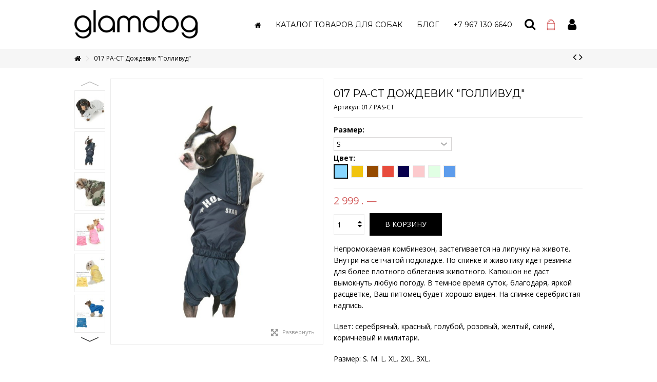

--- FILE ---
content_type: text/html; charset=utf-8
request_url: https://glamdog.ru/rasprodazha/017-dozhdevik-gollivud.html
body_size: 13703
content:
<!DOCTYPE HTML> <!--[if lt IE 7]><html class="no-js lt-ie9 lt-ie8 lt-ie7" lang="ru-ru"><![endif]--> <!--[if IE 7]><html class="no-js lt-ie9 lt-ie8 ie7" lang="ru-ru"><![endif]--> <!--[if IE 8]><html class="no-js lt-ie9 ie8" lang="ru-ru"><![endif]--> <!--[if gt IE 8]><html class="no-js ie9" lang="ru-ru"><![endif]--><html lang="ru-ru"><head><meta charset="utf-8" /><title>017 Дождевик Голливуд - Puppy Angel в интернет магазине одежды для собак GlamDog.Ru</title><meta name="description" content="017 Дождевик Голливуд - Цвет: серебрянный, красный, голубой, розовый, желтый, синий, коричневый и милитари. Размер: S. M. L. XL. 2XL. 3XL. " /><meta name="keywords" content="017 дождевик голливуд,купить,цена,отзывы,для собак" /><meta name="robots" content="index,follow" /><meta name="viewport" content="initial-scale=1,user-scalable=no,maximum-scale=1,width=device-width"><meta name="apple-mobile-web-app-capable" content="yes" /><link rel="icon" type="image/vnd.microsoft.icon" href="/img/favicon.ico?1763340424" /><link rel="shortcut icon" type="image/x-icon" href="/img/favicon.ico?1763340424" /><link rel="stylesheet" href="https://glamdog.ru/themes/warehouse/cache/v_3662_efc5ab933b2ee479299a76d534ec3260_all.css" type="text/css" media="all" /><link rel="stylesheet" href="https://glamdog.ru/themes/warehouse/cache/v_3662_7594188f31029956b79080dad68c59f6_print.css" type="text/css" media="print" /><link rel="stylesheet" href="https://fonts.googleapis.com/css?family=Open+Sans:400,700" type="text/css" media="all" /><link rel="stylesheet" href="https://fonts.googleapis.com/css?family=Montserrat:400" type="text/css" media="all" /> <!--[if lt IE 9]> 
<script src="https://oss.maxcdn.com/libs/html5shiv/3.7.0/html5shiv.js"></script> 
<script src="https://oss.maxcdn.com/libs/respond.js/1.3.0/respond.min.js"></script> <![endif]--> <!--[if lte IE 9]> 
<script src="https://glamdog.ru/themes/warehouse/js/flexibility.js"></script> <![endif]--><meta property="og:title" content="017 &#1044;&#1086;&#1078;&#1076;&#1077;&#1074;&#1080;&#1082; &#1043;&#1086;&#1083;&#1083;&#1080;&#1074;&#1091;&#1076; - Puppy Angel &#1074; &#1080;&#1085;&#1090;&#1077;&#1088;&#1085;&#1077;&#1090; &#1084;&#1072;&#1075;&#1072;&#1079;&#1080;&#1085;&#1077; &#1086;&#1076;&#1077;&#1078;&#1076;&#1099; &#1076;&#1083;&#1103; &#1089;&#1086;&#1073;&#1072;&#1082; GlamDog.Ru"/><meta property="og:url" content="https://glamdog.ru/rasprodazha/017-dozhdevik-gollivud.html"/><meta property="og:site_name" content="GlamDog.Ru"/><meta property="og:description" content="017 Дождевик Голливуд - Цвет: серебрянный, красный, голубой, розовый, желтый, синий, коричневый и милитари. Размер: S. M. L. XL. 2XL. 3XL. "><meta property="og:type" content="product"><meta property="og:image" content="https://glamdog.ru/6402-large_default/017-dozhdevik-gollivud.jpg"> <noscript><img src="https://vk.com/rtrg?p=VK-RTRG-309636-1Vyzk" style="position:fixed; left:-999px;" alt=""/></noscript><noscript><img src="https://vk.com/rtrg?p=VK-RTRG-327425-2gEkG" style="position:fixed; left:-999px;" alt=""/></noscript></head><body id="product" class="not-index product product-10865 product-017-dozhdevik-gollivud category-42 category-rasprodazha hide-left-column hide-right-column lang_ru "><div id="slidetopcontent" class="slidetopcontent"><div class="container"><ul class="row clearfix"><li class="col-xs-12 col-sm-6 clearfix"><div class="rte"><div style="float: left; padding-top: 3px;"><a href="tel:+74951250410" title="Phone"> <img src="/img/ico/con1.png" alt="WhatsApp" width="30" height="30" /> <strong style="color: #ffffff;">+7&nbsp;495&nbsp;1250410</strong> </a></div></div></li><li class="col-xs-12 col-sm-6 clearfix"><div class="rte"><div style="float: left; padding-top: 3px; padding-left: 7px; padding-bottom: 2px;"><a href="whatsapp://send?phone=79671306640" title="WhatsApp"> <img src="/img/ico/con2.png" alt="WhatsApp" width="30" height="30" /> </a> <a href="viber://add?number=79671306640" title="Viber"> <img src="/img/ico/con3.png" alt="Viber" width="30" height="30" /> </a> <a href="tg://resolve?domain=glam_dog" title="Telegram"> <img src="/img/ico/con4.png" alt="Telegram" width="30" height="30" /> </a></div></div></li></ul></div></div><div id="page"><div class="header-container inline-header alt-cart"> <header id="header"><div class="banner"><div class="container"><div class="row"></div></div></div><div><div class="container container-header"><div id="desktop-header" class="desktop-header"><div class="row header-aligned-right "><div class="inline-table"><div class="inline-row"><div class="inline-cell inline-cell-logo"><div id="header_logo"> <a href="https://glamdog.ru/" title="GlamDog.Ru"> <img class="logo img-responsive replace-2xlogo" src="https://glamdog.ru/img/glamdog-magazin-odezhdy-dlya-sobak-logo-1512324528.jpg" width="303" height="70" alt="GlamDog.Ru" /> </a></div></div><div class="displayTop inline-cell display-menu"><div class="inline-cell-table"><div class="iqitmegamenu-wrapper col-xs-12 cbp-hor-width-1 clearfix"><div id="iqitmegamenu-horizontal" class="iqitmegamenu cbp-sticky-transparent" role="navigation"><div class="container"> <nav id="cbp-hrmenu" class="cbp-hrmenu cbp-horizontal cbp-hrsub-narrow cbp-fade-slide-bottom cbp-submenu-notarrowed cbp-submenu-notarrowed "><ul><li class="cbp-hrmenu-tab cbp-hrmenu-tab-1 cbp-onlyicon"> <a href="https://glamdog.ru/" ><span class="cbp-tab-title"> <i class="icon-home cbp-mainlink-icon"></i> </span> </a></li><li class="cbp-hrmenu-tab cbp-hrmenu-tab-2 "> <a role="button" class="cbp-empty-mlink"><span class="cbp-tab-title"> Каталог товаров для собак <i class="icon-angle-down cbp-submenu-aindicator"></i></span> <span class="cbp-triangle-container"><span class="cbp-triangle-top"></span><span class="cbp-triangle-top-back"></span></span> </a><div class="cbp-hrsub col-xs-12"><div class="cbp-hrsub-inner"><div class="row menu_row menu-element first_rows menu-element-id-1"><div class="col-xs-3 cbp-menu-column cbp-menu-element menu-element-id-2 " ><div class="cbp-menu-column-inner"><div class="row cbp-categories-row"><div class="col-xs-12"> <a href="https://glamdog.ru/odezhda-dlya-sobak/" class="cbp-column-title cbp-category-title">Одежда для собак</a><ul class="cbp-links cbp-category-tree"><li ><div class="cbp-category-link-w"> <a href="https://glamdog.ru/kurtki-teplye/">Куртки теплые</a></div></li><li ><div class="cbp-category-link-w"> <a href="https://glamdog.ru/sharfy-i-shapki/">Шарфы и шапки</a></div></li><li ><div class="cbp-category-link-w"> <a href="https://glamdog.ru/kombinezony/">Комбинезоны зима</a></div></li><li ><div class="cbp-category-link-w"> <a href="https://glamdog.ru/dozhdeviki/">Дождевики</a></div></li><li ><div class="cbp-category-link-w"> <a href="https://glamdog.ru/dzhinsovaya-odezhda/">Джинсовая одежда</a></div></li><li ><div class="cbp-category-link-w"> <a href="https://glamdog.ru/svitera-i-kardigany/">Свитера и кардиганы</a></div></li><li ><div class="cbp-category-link-w"> <a href="https://glamdog.ru/kombinezony-vyazanye/">Комбинезоны вязаные</a></div></li><li ><div class="cbp-category-link-w"> <a href="https://glamdog.ru/futbolki-tolstovki/">Футболки, толстовки</a></div></li><li ><div class="cbp-category-link-w"> <a href="https://glamdog.ru/sportivnye-kostyumy/">Спортивные костюмы</a></div></li><li ><div class="cbp-category-link-w"> <a href="https://glamdog.ru/kombinezony-legkie/">Комбинезоны лето</a></div></li><li ><div class="cbp-category-link-w"> <a href="https://glamdog.ru/platya-i-yubki/">Платья и юбки</a></div></li><li ><div class="cbp-category-link-w"> <a href="https://glamdog.ru/kostyumy-i-bryuki/">Костюмы и брюки</a></div></li><li ><div class="cbp-category-link-w"> <a href="https://glamdog.ru/pizhamy-i-khalaty/">Пижамы и халаты</a></div></li><li ><div class="cbp-category-link-w"> <a href="https://glamdog.ru/trusiki-i-gigienicheskie-poyasa/">Трусики и гигиенические пояса</a></div></li><li ><div class="cbp-category-link-w"> <a href="https://glamdog.ru/family-look/">Family Look</a></div></li></ul></div></div></div></div><div class="col-xs-9 cbp-menu-column cbp-menu-element menu-element-id-9 cbp-empty-column" ><div class="cbp-menu-column-inner"><div class="row menu_row menu-element menu-element-id-17"><div class="col-xs-4 cbp-menu-column cbp-menu-element menu-element-id-20 " ><div class="cbp-menu-column-inner"><div class="row cbp-categories-row"><div class="col-xs-12"> <a href="https://glamdog.ru/obuv-dlya-sobak/" class="cbp-column-title cbp-category-title">Обувь для собак</a></div></div></div></div><div class="col-xs-4 cbp-menu-column cbp-menu-element menu-element-id-21 " ><div class="cbp-menu-column-inner"><div class="row cbp-categories-row"><div class="col-xs-12"> <a href="https://glamdog.ru/sumki-dlya-sobak/" class="cbp-column-title cbp-category-title">Сумки для собак</a></div></div></div></div><div class="col-xs-4 cbp-menu-column cbp-menu-element menu-element-id-22 " ><div class="cbp-menu-column-inner"><div class="row cbp-categories-row"></div></div></div></div><div class="row menu_row menu-element menu-element-id-18"><div class="col-xs-4 cbp-menu-column cbp-menu-element menu-element-id-23 " ><div class="cbp-menu-column-inner"><div class="row cbp-categories-row"><div class="col-xs-12"> <a href="https://glamdog.ru/sleep/" class="cbp-column-title cbp-category-title">Спальные места</a><ul class="cbp-links cbp-category-tree"><li ><div class="cbp-category-link-w"> <a href="https://glamdog.ru/domiki-dlya-sobak/">Домики для собак</a></div></li><li ><div class="cbp-category-link-w"> <a href="https://glamdog.ru/lezhanki-dlya-sobak/">Лежанки для собак</a></div></li><li ><div class="cbp-category-link-w"> <a href="https://glamdog.ru/lesenki-dlya-sobak/">Лесенки для собак</a></div></li><li ><div class="cbp-category-link-w"> <a href="https://glamdog.ru/pledy-i-odeyala/">Пледы и одеяла</a></div></li></ul></div></div></div></div><div class="col-xs-4 cbp-menu-column cbp-menu-element menu-element-id-24 " ><div class="cbp-menu-column-inner"><div class="row cbp-categories-row"><div class="col-xs-12"> <a href="https://glamdog.ru/transportirovka/" class="cbp-column-title cbp-category-title">Транспортировка</a><ul class="cbp-links cbp-category-tree"><li ><div class="cbp-category-link-w"> <a href="https://glamdog.ru/avtoperevozki/">Автоперевозки</a></div></li><li ><div class="cbp-category-link-w"> <a href="https://glamdog.ru/sumki-na-kolesakh/">Сумки на колесах</a></div></li><li ><div class="cbp-category-link-w"> <a href="https://glamdog.ru/kolyaski-dlya-sobak/">Коляски для собак</a></div></li><li ><div class="cbp-category-link-w"> <a href="https://glamdog.ru/kontejnery/">Контейнеры</a></div></li></ul></div></div></div></div><div class="col-xs-4 cbp-menu-column cbp-menu-element menu-element-id-25 " ><div class="cbp-menu-column-inner"><div class="row cbp-categories-row"><div class="col-xs-12"> <a href="https://glamdog.ru/aksessuary/" class="cbp-column-title cbp-category-title">Аксессуары</a><ul class="cbp-links cbp-category-tree"><li ><div class="cbp-category-link-w"> <a href="https://glamdog.ru/oshejniki/">Ошейники и поводки</a></div></li><li ><div class="cbp-category-link-w"> <a href="https://glamdog.ru/shlejki/">Шлейки</a></div></li><li ><div class="cbp-category-link-w"> <a href="https://glamdog.ru/ruletki/">Рулетки</a></div></li><li ><div class="cbp-category-link-w"> <a href="https://glamdog.ru/ukrasheniya-dlya-sobak/">Украшения для собак</a></div></li><li ><div class="cbp-category-link-w"> <a href="https://glamdog.ru/toys/">Игрушки</a></div></li><li ><div class="cbp-category-link-w"> <a href="https://glamdog.ru/gigiena-dlya-sobak/">Гигиена для собак</a></div></li><li ><div class="cbp-category-link-w"> <a href="https://glamdog.ru/miski-i-poilki/">Миски и поилки</a></div></li></ul></div></div></div></div></div><div class="row menu_row menu-element menu-element-id-19"><div class="col-xs-4 cbp-menu-column cbp-menu-element menu-element-id-26 " ><div class="cbp-menu-column-inner"> <a href="https://glamdog.ru/novinki-puppy-angel/"> <img src="https://glamdog.ru/img/cms/bannersn1/new_pa.jpg" class="img-responsive cbp-banner-image" /> </a></div></div><div class="col-xs-4 cbp-menu-column cbp-menu-element menu-element-id-27 " ><div class="cbp-menu-column-inner"> <a href="https://glamdog.ru/denim-collection/"> <img src="https://glamdog.ru/img/cms/bannersn1/denim_bm3.jpg" class="img-responsive cbp-banner-image" /> </a></div></div><div class="col-xs-4 cbp-menu-column cbp-menu-element menu-element-id-28 " ><div class="cbp-menu-column-inner"> <a href="https://glamdog.ru/novinki-louisdog/"> <img src="https://glamdog.ru/img/cms/bannersn1/denim_bm9.jpg" class="img-responsive cbp-banner-image" /> </a></div></div></div></div></div></div></div></div></li><li class="cbp-hrmenu-tab cbp-hrmenu-tab-4 "> <a href="/blog" ><span class="cbp-tab-title"> Блог <i class="icon-angle-down cbp-submenu-aindicator"></i></span> </a></li><li class="cbp-hrmenu-tab cbp-hrmenu-tab-5 pull-right cbp-pulled-right"> <a role="button" class="cbp-empty-mlink"><span class="cbp-tab-title"> +7 967 130 6640 <i class="icon-angle-down cbp-submenu-aindicator"></i></span> <span class="cbp-triangle-container"><span class="cbp-triangle-top"></span><span class="cbp-triangle-top-back"></span></span> </a><div class="cbp-hrsub col-xs-12"><div class="cbp-hrsub-inner"><div class="row menu_row menu-element first_rows menu-element-id-1"><div class="col-xs-4 cbp-menu-column cbp-menu-element menu-element-id-2 " ><div class="cbp-menu-column-inner"><h3 class="page-subheading">Офис:</h3><p>Москва, Зеленый проспект, д.24</p><p>ежедневно с 10 до 21 ч</p><p>&nbsp;</p><p>&nbsp;</p><h3 class="page-subheading">Склад:</h3><p>Москва, ул. Днепропетровская, д.18 Б</p><p>пн–пт с 10 до 18 ч</p><p>сб, вс — выходной</p></div></div><div class="col-xs-4 cbp-menu-column cbp-menu-element menu-element-id-7 " ><div class="cbp-menu-column-inner"><h3 class="page-subheading">Телефоны:</h3><p></p><p>+7 967 130 6640&nbsp; &nbsp;с 10 до 21 ч</p><p>&nbsp;</p><p>&nbsp;</p><h3 class="page-subheading">Мессенджеры:</h3><p><a href="whatsapp://send?phone=79671306640" title="WhatsApp" style="padding-right: 10px;"><img src="/img/ico/con5.png" alt="WhatsApp" width="30" height="30" /></a><a href="viber://add?number=79671306640" title="Viber" style="padding-right: 10px;"><img src="/img/ico/con3.png" alt="Viber" width="30" height="30" /></a><a href="tg://resolve?domain=glamdog" title="Telegram" style="padding-right: 20px;"><img src="/img/ico/con4.png" alt="Telegram" width="30" height="30" /></a>24*7</p></div></div><div class="col-xs-4 cbp-menu-column cbp-menu-element menu-element-id-5 " ><div class="cbp-menu-column-inner"> <img src="https://glamdog.ru/img/cms/Articles/bbb1/01.jpg" class="img-responsive cbp-banner-image" /></div></div></div></div></div></li></ul> </nav></div><div id="iqitmegamenu-mobile"><div id="iqitmegamenu-shower" class="clearfix"><div class="container"><div class="iqitmegamenu-icon"><i class="icon-reorder"></i></div> <span>Menu</span></div></div><div class="cbp-mobilesubmenu"><div class="container"><ul id="iqitmegamenu-accordion" class="cbp-spmenu cbp-spmenu-vertical cbp-spmenu-left"><li id="cbp-close-mobile"><i class="icon-chevron-left"></i> Скрыть</li><li><a href="https://glamdog.ru/odezhda-dlya-sobak/" title="Одежда для собак">Одежда для собак</a><ul><li><a href="https://glamdog.ru/kurtki-teplye/" title="Куртки теплые">Куртки теплые</a></li><li><a href="https://glamdog.ru/sharfy-i-shapki/" title="Шарфы и шапки">Шарфы и шапки</a></li><li><a href="https://glamdog.ru/kombinezony/" title="Комбинезоны зима">Комбинезоны зима</a></li><li><a href="https://glamdog.ru/dozhdeviki/" title="Дождевики">Дождевики</a></li><li><a href="https://glamdog.ru/dzhinsovaya-odezhda/" title="Джинсовая одежда">Джинсовая одежда</a></li><li><a href="https://glamdog.ru/svitera-i-kardigany/" title="Свитера и кардиганы">Свитера и кардиганы</a></li><li><a href="https://glamdog.ru/kombinezony-vyazanye/" title="Комбинезоны вязаные">Комбинезоны вязаные</a></li><li><a href="https://glamdog.ru/futbolki-tolstovki/" title="Футболки, толстовки">Футболки, толстовки</a></li><li><a href="https://glamdog.ru/sportivnye-kostyumy/" title="Спортивные костюмы">Спортивные костюмы</a></li><li><a href="https://glamdog.ru/kombinezony-legkie/" title="Комбинезоны лето">Комбинезоны лето</a></li><li><a href="https://glamdog.ru/platya-i-yubki/" title="Платья и юбки">Платья и юбки</a></li><li><a href="https://glamdog.ru/kostyumy-i-bryuki/" title="Костюмы и брюки">Костюмы и брюки</a></li><li><a href="https://glamdog.ru/pizhamy-i-khalaty/" title="Пижамы и халаты">Пижамы и халаты</a></li><li><a href="https://glamdog.ru/trusiki-i-gigienicheskie-poyasa/" title="Трусики и гигиенические пояса">Трусики и гигиенические пояса</a></li><li><a href="https://glamdog.ru/family-look/" title="Family Look">Family Look</a></li></ul></li><li><a href="https://glamdog.ru/obuv-dlya-sobak/" title="Обувь для собак">Обувь для собак</a></li><li><a href="https://glamdog.ru/sleep/" title="Спальные места">Спальные места</a><ul><li><a href="https://glamdog.ru/domiki-dlya-sobak/" title="Домики для собак">Домики для собак</a></li><li><a href="https://glamdog.ru/lezhanki-dlya-sobak/" title="Лежанки для собак">Лежанки для собак</a></li><li><a href="https://glamdog.ru/lesenki-dlya-sobak/" title="Лесенки для собак">Лесенки для собак</a></li><li><a href="https://glamdog.ru/pledy-i-odeyala/" title="Пледы и одеяла">Пледы и одеяла</a></li></ul></li><li><a href="https://glamdog.ru/sumki-dlya-sobak/" title="Сумки для собак">Сумки для собак</a></li><li><a href="https://glamdog.ru/transportirovka/" title="Транспортировка">Транспортировка</a><ul><li><a href="https://glamdog.ru/avtoperevozki/" title="Автоперевозки">Автоперевозки</a></li><li><a href="https://glamdog.ru/sumki-na-kolesakh/" title="Сумки на колесах">Сумки на колесах</a></li><li><a href="https://glamdog.ru/kolyaski-dlya-sobak/" title="Коляски для собак">Коляски для собак</a></li><li><a href="https://glamdog.ru/kontejnery/" title="Контейнеры">Контейнеры</a></li></ul></li><li><a href="https://glamdog.ru/aksessuary/" title="Аксессуары">Аксессуары</a><ul><li><a href="https://glamdog.ru/oshejniki/" title="Ошейники и поводки">Ошейники и поводки</a></li><li><a href="https://glamdog.ru/shlejki/" title="Шлейки">Шлейки</a></li><li><a href="https://glamdog.ru/ruletki/" title="Рулетки">Рулетки</a></li><li><a href="https://glamdog.ru/ukrasheniya-dlya-sobak/" title="Украшения для собак">Украшения для собак</a></li><li><a href="https://glamdog.ru/toys/" title="Игрушки">Игрушки</a></li><li><a href="https://glamdog.ru/gigiena-dlya-sobak/" title="Гигиена для собак">Гигиена для собак</a></li><li><a href="https://glamdog.ru/miski-i-poilki/" title="Миски и поилки">Миски и поилки</a></li></ul></li><li><a href="https://glamdog.ru/novinki-louisdog/" title="Новинки Louisdog">Новинки Louisdog</a></li><li><a href="https://glamdog.ru/content/delivery/" title="Оплата и доставка">Оплата и доставка</a></li><li><a href="/blog" title="Блог">Блог</a></li><li><a href="https://glamdog.ru/content/kontakty/" title="Контакты">Контакты</a></li></ul></div></div><div id="cbp-spmenu-overlay" class="cbp-spmenu-overlay"></div></div></div></div><div class="inline-cell-noflex"><!--[hook displayTop] 192--><div class="iqit-search-shower"><div class="iqit-search-shower-i"><i class="icon icon-search"></i>Поиск</div><div id="search_block_top" class="search_block_top iqit-search-c" ><form method="get" action="//glamdog.ru/search" id="searchbox"> <input type="hidden" name="controller" value="search" /> <input type="hidden" name="orderby" value="position" /> <input type="hidden" name="orderway" value="desc" /><div class="search_query_container "> <input type="hidden" name="search-cat-select" value="0" class="search-cat-select" /> <input class="search_query form-control" type="text" id="search_query_top" name="search_query" placeholder="Поиск" value="" /> <button type="submit" name="submit_search" class="button-search"> <span>Поиск</span> </button></div></form></div></div><!--[hook displayTop] 192--><!--[hook displayTop] 131--><div id="shopping_cart_container" class="col-xs-12 col-sm-4 clearfix"><div class="shopping_cart"> <a href="https://glamdog.ru/quick-order" title="Просмотр корзины" rel="nofollow"> <span class="cart_name">Корзина</span><div class="more_info"> <span class="ajax_cart_quantity unvisible">0</span> <span class="ajax_cart_product_txt unvisible">Товар:</span> <span class="ajax_cart_product_txt_s unvisible">Товары:</span> <span class="ajax_cart_total unvisible"> </span> <span class="ajax_cart_no_product">(пусто)</span></div> </a><div class="cart_block block exclusive"><div class="block_content"><div class="cart_block_list"><p class="cart_block_no_products"> Нет товаров</p><div class="cart-prices"><div class="cart-prices-line first-line"> <span class="price cart_block_shipping_cost ajax_cart_shipping_cost unvisible"> Определить </span> <span class="unvisible"> Доставка </span></div><div class="cart-prices-line last-line"> <span class="price cart_block_total ajax_block_cart_total">0 . —</span> <span>Итого, к оплате:</span></div></div><p class="cart-buttons"> <a id="button_order_cart" class="btn btn-default button button-medium" href="https://glamdog.ru/quick-order" title="Оформить заказ" rel="nofollow"> <span> Оформить заказ<i class="icon-chevron-right right"></i> </span> </a></p></div></div></div></div></div><div id="layer_cart"><div class="layer_cart_title col-xs-12"><h5> <i class="icon-check"></i> Товар добавлен в корзину</h5></div><div class="clearfix" ><div class="layer_cart_product col-xs-12 col-md-6"> <span class="cross" title="Закрыть окно"></span><div class="product-image-container layer_cart_img"></div><div class="layer_cart_product_info"> <span id="layer_cart_product_title" class="product-name"></span> <span id="layer_cart_product_attributes"></span><div> Количество <span id="layer_cart_product_quantity"></span></div><div> <strong>Итого, к оплате: <span id="layer_cart_product_price"></span></strong></div></div></div><div class="layer_cart_cart col-xs-12 col-md-6"><h5 class="overall_cart_title"> <span class="ajax_cart_product_txt_s unvisible"> Товаров в корзине: <span class="ajax_cart_quantity">0</span>. </span> <span class="ajax_cart_product_txt "> Сейчас в корзине 1 товар. </span></h5><div class="layer_cart_row"> Стоимость: <span class="ajax_block_products_total"> </span></div><div class="layer_cart_row ajax_shipping-container"> <strong class="dark unvisible"> Стоимость доставки&nbsp; </strong> <span class="ajax_cart_shipping_cost unvisible"> Определить </span></div><div class="layer_cart_row"> <strong> Итого, к оплате: <span class="ajax_block_cart_total"> </span> </strong></div></div></div><div class="button-container clearfix"><div class="pull-right"> <span class="continue btn btn-default" title="Продолжить покупки"> <span> <i class="icon-chevron-left left"></i> Продолжить покупки </span> </span> <a class="btn btn-default button button-medium" href="https://glamdog.ru/quick-order" title="Перейти к оформлению" rel="nofollow"> <span> Перейти к оформлению <i class="icon-chevron-right right"></i> </span> </a></div></div><div class="crossseling"></div></div><div class="layer_cart_overlay"></div><!--[hook displayTop] 131--><!--[hook displayTop] 153--><div class="header_user_info col-xs-12 col-sm-4"> <a class="login" href="https://glamdog.ru/my-account" rel="nofollow" title="Войти в учетную запись"> <i class="icon-signin"></i> Войти </a></div><!--[hook displayTop] 153--></div></div></div></div></div></div></div><div class="mobile-condensed-header mobile-style mobile-style2 "><div id="mh-sticky" class="not-sticked"><div class="mobile-main-wrapper"><div class="mobile-main-bar"><div class="mobile-h-logo"> <a href="https://glamdog.ru/" title="GlamDog.Ru"> <img class="logo img-responsive replace-2xlogo" src="https://glamdog.ru/img/glamdog-magazin-odezhdy-dlya-sobak-logo-1512324528.jpg" width="303" height="70" alt="GlamDog.Ru" /> </a></div><div class="mh-button mh-search"> <span id="mh-search" data-mh-search="1"><i class="icon-search mh-icon"></i></span></div><div class="mh-button mh-user"> <span id="mh-user"><i class="icon-user mh-icon "></i></span><div class="mh-drop"><p>Войдите или создайте учетную запись</p><ul><li><a href="https://glamdog.ru/my-account" title="Вход" rel="nofollow">Вход/Создать аккаунт</a></li></ul></div></div><div id="mh-cart-wrapper" class="mh-button mh-cart"> <span id="mh-cart"> <i class="icon-shopping-cart mh-icon "></i> </span></div><div class="mh-button mh-menu"> <span id="mh-menu"><i class="icon-reorder mh-icon"></i></span></div></div></div><div class="mh-dropdowns"><div class="mh-drop mh-search-drop"><div class="search_block_top mh-search-module"><form method="get" action="//glamdog.ru/search"> <input type="hidden" name="controller" value="search" /> <input type="hidden" name="orderby" value="position" /> <input type="hidden" name="orderway" value="desc" /><div class="search_query_container "> <input type="hidden" name="search-cat-select" value="0" class="search-cat-select" /><input class="search_query form-control" type="text" name="search_query" placeholder="Поиск" value="" /></div> <button type="submit" name="submit_search" class="button-search"> <span>Поиск</span> </button></form></div></div></div></div></div></div></div><div class="fw-pseudo-wrapper"><div class="desktop-header"></div></div> </header></div><div class="breadcrumb clearfix fullwidth-breadcrumb"><div class="container"> <a class="home" href="https://glamdog.ru/" title="Вернуться на главную"><i class="icon-home"></i></a> <span class="navigation-pipe">&gt;</span> 017 PA-CT Дождевик "Голливуд"<div id="productsnavpn" class="pull-right"> <a href="https://glamdog.ru/rasprodazha/173-dozhdevik-more-po-koleno-shapochka-dlya-devochki.html" title="Previous product"> <i class="icon-angle-left"></i> </a> <a href="https://glamdog.ru/rasprodazha/1401-ld-plate-nezhenka.html" title="Next product"> <i class="icon-angle-right"></i> </a></div></div></div><div class="columns-container"><div id="columns" class="container"><div class="fw-pseudo-wrapper"></div><div class="row content-inner"><div id="center_column" class="center_column col-xs-12 col-sm-12 col-sm-push-0"><div itemscope itemtype="https://schema.org/Product"><meta itemprop="url" content="https://glamdog.ru/rasprodazha/017-dozhdevik-gollivud.html"><div class="primary_block row"><div class="pb-left-column col-xs-12 col-md-6 col-lg-6 left-thumbs"><div id="all-images-ww"><div id="all-images-wrapper" class="left-thumbs-table"><div id="closezoom"><i class="icon icon-close"></i></div><div id="taptozoom"> <button class="btn btn-default button button-medium exclusive"> <span> Нажмите для увеличения </span> </button></div><div id="image-block" class="clearfix"> <button type="button" data-role="next" class="slick-next slick-arrow" aria-label="Вперед" role="button" style="display: block;">Вперед</button> <button type="button" data-role="prev" class="slick-prev slick-arrow" aria-label="Назад" role="button" style="display: block;">Назад</button> <span id="view_full_size" class="easyzoom easyzoom--overlay easyzoom--with-thumbnails"> <img id="bigpic" itemprop="image" src="https://glamdog.ru/6402-large_default/017-dozhdevik-gollivud.jpg" title="017 PA-CT Дождевик &quot;Голливуд&quot;" alt="017 PA-CT Дождевик &quot;Голливуд&quot;" width="640" height="800"/> </span> <span id="view_full_size_button" class="span_link circle-rounded-ui"> <i class="icon icon-arrows-alt"></i> <span>Развернуть</span> </span></div><div id="views_block" class="clearfix "><div id="thumbs_list"><ul id="thumbs_list_frame"><li id="thumbnail_6401"> <a href="https://glamdog.ru/6401-thickbox_default/017-dozhdevik-gollivud.jpg" data-fancybox-group="other-views" class="fancybox" title="017 PA-CT Дождевик &quot;Голливуд&quot;"> <img class="img-responsive" id="thumb_6401" src="https://glamdog.ru/6401-small_default/017-dozhdevik-gollivud.jpg" alt="017 PA-CT Дождевик &quot;Голливуд&quot;" title="017 PA-CT Дождевик &quot;Голливуд&quot;" itemprop="image" height="100" width="80" /> </a></li><li id="thumbnail_6402"> <a href="https://glamdog.ru/6402-thickbox_default/017-dozhdevik-gollivud.jpg" data-fancybox-group="other-views" class="fancybox shown" title="017 PA-CT Дождевик &quot;Голливуд&quot;"> <img class="img-responsive" id="thumb_6402" src="https://glamdog.ru/6402-small_default/017-dozhdevik-gollivud.jpg" alt="017 PA-CT Дождевик &quot;Голливуд&quot;" title="017 PA-CT Дождевик &quot;Голливуд&quot;" itemprop="image" height="100" width="80" /> </a></li><li id="thumbnail_6403"> <a href="https://glamdog.ru/6403-thickbox_default/017-dozhdevik-gollivud.jpg" data-fancybox-group="other-views" class="fancybox" title="017 PA-CT Дождевик &quot;Голливуд&quot;"> <img class="img-responsive" id="thumb_6403" src="https://glamdog.ru/6403-small_default/017-dozhdevik-gollivud.jpg" alt="017 PA-CT Дождевик &quot;Голливуд&quot;" title="017 PA-CT Дождевик &quot;Голливуд&quot;" itemprop="image" height="100" width="80" /> </a></li><li id="thumbnail_6404"> <a href="https://glamdog.ru/6404-thickbox_default/017-dozhdevik-gollivud.jpg" data-fancybox-group="other-views" class="fancybox" title="017 PA-CT Дождевик &quot;Голливуд&quot;"> <img class="img-responsive" id="thumb_6404" src="https://glamdog.ru/6404-small_default/017-dozhdevik-gollivud.jpg" alt="017 PA-CT Дождевик &quot;Голливуд&quot;" title="017 PA-CT Дождевик &quot;Голливуд&quot;" itemprop="image" height="100" width="80" /> </a></li><li id="thumbnail_6405"> <a href="https://glamdog.ru/6405-thickbox_default/017-dozhdevik-gollivud.jpg" data-fancybox-group="other-views" class="fancybox" title="017 PA-CT Дождевик &quot;Голливуд&quot;"> <img class="img-responsive" id="thumb_6405" src="https://glamdog.ru/6405-small_default/017-dozhdevik-gollivud.jpg" alt="017 PA-CT Дождевик &quot;Голливуд&quot;" title="017 PA-CT Дождевик &quot;Голливуд&quot;" itemprop="image" height="100" width="80" /> </a></li><li id="thumbnail_6406"> <a href="https://glamdog.ru/6406-thickbox_default/017-dozhdevik-gollivud.jpg" data-fancybox-group="other-views" class="fancybox" title="017 PA-CT Дождевик &quot;Голливуд&quot;"> <img class="img-responsive" id="thumb_6406" src="https://glamdog.ru/6406-small_default/017-dozhdevik-gollivud.jpg" alt="017 PA-CT Дождевик &quot;Голливуд&quot;" title="017 PA-CT Дождевик &quot;Голливуд&quot;" itemprop="image" height="100" width="80" /> </a></li><li id="thumbnail_6407"> <a href="https://glamdog.ru/6407-thickbox_default/017-dozhdevik-gollivud.jpg" data-fancybox-group="other-views" class="fancybox" title="017 PA-CT Дождевик &quot;Голливуд&quot;"> <img class="img-responsive" id="thumb_6407" src="https://glamdog.ru/6407-small_default/017-dozhdevik-gollivud.jpg" alt="017 PA-CT Дождевик &quot;Голливуд&quot;" title="017 PA-CT Дождевик &quot;Голливуд&quot;" itemprop="image" height="100" width="80" /> </a></li><li id="thumbnail_6408"> <a href="https://glamdog.ru/6408-thickbox_default/017-dozhdevik-gollivud.jpg" data-fancybox-group="other-views" class="fancybox" title="017 PA-CT Дождевик &quot;Голливуд&quot;"> <img class="img-responsive" id="thumb_6408" src="https://glamdog.ru/6408-small_default/017-dozhdevik-gollivud.jpg" alt="017 PA-CT Дождевик &quot;Голливуд&quot;" title="017 PA-CT Дождевик &quot;Голливуд&quot;" itemprop="image" height="100" width="80" /> </a></li><li id="thumbnail_6409"> <a href="https://glamdog.ru/6409-thickbox_default/017-dozhdevik-gollivud.jpg" data-fancybox-group="other-views" class="fancybox" title="017 PA-CT Дождевик &quot;Голливуд&quot;"> <img class="img-responsive" id="thumb_6409" src="https://glamdog.ru/6409-small_default/017-dozhdevik-gollivud.jpg" alt="017 PA-CT Дождевик &quot;Голливуд&quot;" title="017 PA-CT Дождевик &quot;Голливуд&quot;" itemprop="image" height="100" width="80" /> </a></li><li id="thumbnail_6410"> <a href="https://glamdog.ru/6410-thickbox_default/017-dozhdevik-gollivud.jpg" data-fancybox-group="other-views" class="fancybox" title="017 PA-CT Дождевик &quot;Голливуд&quot;"> <img class="img-responsive" id="thumb_6410" src="https://glamdog.ru/6410-small_default/017-dozhdevik-gollivud.jpg" alt="017 PA-CT Дождевик &quot;Голливуд&quot;" title="017 PA-CT Дождевик &quot;Голливуд&quot;" itemprop="image" height="100" width="80" /> </a></li><li id="thumbnail_6411"> <a href="https://glamdog.ru/6411-thickbox_default/017-dozhdevik-gollivud.jpg" data-fancybox-group="other-views" class="fancybox" title="017 PA-CT Дождевик &quot;Голливуд&quot;"> <img class="img-responsive" id="thumb_6411" src="https://glamdog.ru/6411-small_default/017-dozhdevik-gollivud.jpg" alt="017 PA-CT Дождевик &quot;Голливуд&quot;" title="017 PA-CT Дождевик &quot;Голливуд&quot;" itemprop="image" height="100" width="80" /> </a></li></ul></div></div></div></div><p class="resetimg clear no-print"> <span id="wrapResetImages" style="display: none;"> <a href="https://glamdog.ru/rasprodazha/017-dozhdevik-gollivud.html" data-id="resetImages"> <i class="icon-repeat"></i> Показать все фотографии </a> </span></p></div><div class="pb-center-column col-xs-12 col-md-6 col-lg-6"><div class="product-title"><h1 itemprop="name">017 PA-CT Дождевик &quot;Голливуд&quot;</h1><p id="product_reference"> <label>Артикул: </label> <span class="editable" itemprop="sku" content="017 PA-CT"></span></p><p id="product_condition"> <label>Состояние </label><link itemprop="itemCondition" href="https://schema.org/NewCondition"/> <span class="editable">Новое</span></p></div><div class="available-box"><p id="availability_statut" style="display: none;"> <span id="availability_value" class="label label-success"></span></p><p class="warning_inline" id="last_quantities" style="display: none" >Внимание: ограниченное количество товара в наличии!</p><p id="availability_date" style="display: none;"> <span id="availability_date_label">Будет доступен:</span> <span id="availability_date_value"></span></p><div id="oosHook" style="display: none;"></div></div><form id="buy_block" action="https://glamdog.ru/cart" method="post"><p class="hidden"> <input type="hidden" name="token" value="e69234bff597fc1ec9f8e9a9bce183e0" /> <input type="hidden" name="id_product" value="10865" id="product_page_product_id" /> <input type="hidden" name="add" value="1" /> <input type="hidden" name="id_product_attribute" id="idCombination" value="" /></p><div class="box-info-product"><div class="product_attributes clearfix"><div id="attributes"><div class="clearfix"></div><fieldset class="attribute_fieldset"> <label class="attribute_label" for="group_2">Размер:&nbsp;</label><div class="attribute_list"> <select name="group_2" id="group_2" class="form-control attribute_select no-print"><option value="20" selected="selected" title="S">S</option><option value="27" title="2XL">2XL</option><option value="28" title="3XL">3XL</option> </select></div></fieldset><fieldset class="attribute_fieldset"> <label class="attribute_label" >Цвет:&nbsp;</label><div class="attribute_list"><ul id="color_to_pick_list" class="clearfix"><li class="selected"> <a href="https://glamdog.ru/rasprodazha/017-dozhdevik-gollivud.html" id="color_34" name="Голубой" class="color_pick selected" style="background:#87d6ff;" title="Голубой" ></a></li><li> <a href="https://glamdog.ru/rasprodazha/017-dozhdevik-gollivud.html" id="color_16" name="Желтый" class="color_pick" style="background:#F1C40F;" title="Желтый" ></a></li><li> <a href="https://glamdog.ru/rasprodazha/017-dozhdevik-gollivud.html" id="color_17" name="Коричневый" class="color_pick" style="background:#964B00;" title="Коричневый" ></a></li><li> <a href="https://glamdog.ru/rasprodazha/017-dozhdevik-gollivud.html" id="color_10" name="Красный" class="color_pick" style="background:#E84C3D;" title="Красный" ></a></li><li> <a href="https://glamdog.ru/rasprodazha/017-dozhdevik-gollivud.html" id="color_41" name="Милитари" class="color_pick" style="background:#08004d;" title="Милитари" ></a></li><li> <a href="https://glamdog.ru/rasprodazha/017-dozhdevik-gollivud.html" id="color_24" name="Розовый" class="color_pick" style="background:#FCCACD;" title="Розовый" ></a></li><li> <a href="https://glamdog.ru/rasprodazha/017-dozhdevik-gollivud.html" id="color_43" name="Серебро" class="color_pick" style="background:#e1ffe4;" title="Серебро" ></a></li><li> <a href="https://glamdog.ru/rasprodazha/017-dozhdevik-gollivud.html" id="color_14" name="Синий" class="color_pick" style="background:#5D9CEC;" title="Синий" ></a></li></ul> <input type="hidden" class="color_pick_hidden" name="group_3" value="34" /></div></fieldset></div></div><div class="box-cart-bottom clearfix "><div class="content_prices clearfix"><div class="price"><p class="our_price_display" itemprop="offers" itemscope itemtype="https://schema.org/Offer"><link itemprop="availability" href="https://schema.org/InStock"/><span id="our_price_display" class="price" itemprop="price" content="2999.">2 999 . —</span><meta itemprop="priceCurrency" content="RUB" /></p><p id="old_price" class="hidden"><span id="old_price_display"><span class="price"></span></span></p></div><p id="reduction_percent" style="display:none;"><span id="reduction_percent_display"></span></p><p id="reduction_amount" style="display:none"><span id="reduction_amount_display"></span></p><div class="clear"></div></div><div id="quantity_wanted_p"><div class="quantity-input-wrapper"> <input type="text" name="qty" id="quantity_wanted" class="text" value="1" /> <a href="#" data-field-qty="qty" class="transition-300 product_quantity_down"> <span><i class="icon-caret-down"></i></span> </a> <a href="#" data-field-qty="qty" class="transition-300 product_quantity_up "> <span><i class="icon-caret-up"></i></span> </a></div> <span class="clearfix"></span></div><div class="add_to_cart_container "><p id="add_to_cart" class="buttons_bottom_block no-print"> <button type="submit" name="Submit" class="exclusive"> <span>В корзину</span> </button></p></div><p id="minimal_quantity_wanted_p" style="display: none;"> The minimum purchase order quantity for the product is <b id="minimal_quantity_label">1</b></div></div></form><div id="short_description_block"><div id="short_description_content" class="rte align_justify" itemprop="description"><p>Непромокаемая комбинезон, застегивается на липучку на животе. Внутри на сетчатой подкладке. По спинке и животику идет резинка для более плотного облегания животного. Капюшон не даст вымокнуть любую погоду. В темное время суток, благодаря, яркой расцветке, Ваш питомец будет хорошо виден. На спинке серебристая надпись.</p><p>Цвет: серебряный, красный, голубой, розовый, желтый, синий, коричневый и милитари.</p><p>Размер: S. M. L. XL. 2XL. 3XL.</p></div></div></div></div> <a name="descriptionContent"></a><a name="tabs-ett"></a><div class="product-tabs-container"></div> <section class="page-product-box flexslider_carousel_block"><h3 class="page-product-heading">Аксессуары</h3><div class="block_content"><div id="accessories_slider" ><div class="slick_carousel slick_carousel_defaultp slick_carousel_style " ><div class="ajax_block_product first_item last_line"><div class="product-container"><div class="product-image-container"> <a class="product_img_link" href="https://glamdog.ru/obuv-dlya-sobak/406x-4-rezinovye-sapogi-dlya-sobak.html" title="406X-4 Резиновые сапоги для собак" > <img class="replace-2x img-responsive lazy img_0 img_1e" data-lazy="https://glamdog.ru/11093-home_default/406x-4-rezinovye-sapogi-dlya-sobak.jpg" src="https://glamdog.ru/themes/warehouse/img/blank.gif" alt="406X-4 Резиновые сапоги для собак"width="280" height="350" /> <img class="replace-2x img-responsive lazy img_1 img-rollover" data-rollover="https://glamdog.ru/11094-home_default/406x-4-rezinovye-sapogi-dlya-sobak.jpg" src="https://glamdog.ru/themes/warehouse/img/blank.gif" alt="406X-4 Резиновые сапоги для собак"width="280" height="350" /> </a><div class="product-flags"></div><div class="functional-buttons functional-buttons-grid clearfix"></div> <span class="availability availability-slidein "> <span class="out-of-stock">Распродано</span> </span></div><h5 class="product-name-container"> <a class="product-name" href="https://glamdog.ru/obuv-dlya-sobak/406x-4-rezinovye-sapogi-dlya-sobak.html" title="406X-4 Резиновые сапоги для собак" > 406X-4 Резиновые сапоги для собак </a></h5> <span class="product-reference">406X-4</span><div class="content_price"> <span class="price product-price"> 999 . — </span></div><div class="button-container"> <a class="button lnk_view btn" href="https://glamdog.ru/obuv-dlya-sobak/406x-4-rezinovye-sapogi-dlya-sobak.html" title="Просмотр"> <span>Дальше</span> </a></div></div></div></div></div></div></section></div></div></div></div></div><div class="footer-container "><div class="footer-container-inner1"> <footer id="footer1" class="container"><div class="row"></div> </footer></div><div class="footer-container-inner"> <footer id="footer" class="container"><div class="row"><section class="footer-block col-xs-12 col-sm-3" id="block_various_links_footer"><h4>Информация</h4><ul class="toggle-footer bullet"><li class="item"> <a href="https://glamdog.ru/content/about/" title="О нас"> О нас </a></li><li class="item"> <a href="https://glamdog.ru/content/delivery/" title="Оплата и доставка"> Оплата и доставка </a></li><li class="item"> <a href="https://glamdog.ru/content/sizes/" title="Таблица размеров"> Таблица размеров </a></li><li class="item"> <a href="https://glamdog.ru/content/work/" title="Вакансии"> Вакансии </a></li><li class="item"> <a href="https://glamdog.ru/content/online-oplata/" title="OnLine оплата"> OnLine оплата </a></li><li> <a href="https://glamdog.ru/sitemap" title="Карта сайта"> Карта сайта </a></li></ul> </section><section class="footer-block col-xs-12 col-sm-3"><h4><a href="https://glamdog.ru/my-account" title="Управление моей учетной записью" rel="nofollow">Моя учетная запись</a></h4><div class="block_content toggle-footer"><ul class="bullet"><li><a href="https://glamdog.ru/order-history" title="Мои заказы" rel="nofollow">Мои заказы</a></li><li><a href="https://glamdog.ru/order-follow" title="Мои возвраты" rel="nofollow">Мои возвраты</a></li><li><a href="https://glamdog.ru/order-slip" title="Мои платёжные квитанции" rel="nofollow">Мои платёжные квитанции</a></li><li><a href="https://glamdog.ru/addresses" title="Мои адреса" rel="nofollow">Мои адреса</a></li><li><a href="https://glamdog.ru/identity" title="Управление моими персональными данными" rel="nofollow">Моя личная информация</a></li><li><a href="https://glamdog.ru/discount" title="Мои скидки" rel="nofollow">Мои скидки</a></li></ul></div> </section><section id="block_contact_infos" class="footer-block col-xs-12 col-sm-3"><div><h4>Контактная информация</h4><ul class="toggle-footer"><li> GlamDog.Ru</li><li> <i class="icon-map-marker"></i>Москва, Зеленый пр., 24</li><li> <i class="icon-phone"></i> <span>+7 495 125 0410</span></li><li> <i class="icon-whatsapp"></i> <span>+7 967 130 6640</span></li><li> <i class="icon-envelope-alt"></i>E-mail: <span><a href="&#109;&#97;&#105;&#108;&#116;&#111;&#58;%67%6c%61%6d%64%6f%67@%6d%61%69%6c.%72%75" >&#x67;&#x6c;&#x61;&#x6d;&#x64;&#x6f;&#x67;&#x40;&#x6d;&#x61;&#x69;&#x6c;&#x2e;&#x72;&#x75;</a></span></li></ul></div> </section><section id="social_block_mod" class="social_block_mod footer-block col-xs-12 col-sm-3"><div><h4>Мы в сетях</h4><ul class="toggle-footer clearfix"><li class="twitter"><a href="http://vk.com/glamdog_ru" class="transition-300" target="_blank" title="VKontakte"></a></li><li class="youtube"><a href="https://www.youtube.com/c/glamdogru" class="transition-300" target="_blank" title="Youtube"></a></li><li class="instagram"><a href="http://instagram.com/glamdog.ru" class="transition-300" target="_blank" title="Instagram"></a></li><li class="tumblr"><a href="https://t.me/glamdog" target="_blank" class="transition-300" title="Tumblr"></a></li></ul></div> </section><section id="newsletter_block_left" class="footer-block col-xs-12 col-sm-3"><div><h4>Закрытый клуб GlamDog</h4><ul class="toggle-footer clearfix"><li><form action="//glamdog.ru/" method="post"><div class="form-group" > <input class="inputNew form-control grey newsletter-input" id="newsletter-input" type="text" name="email" size="18" value="Ваш e-mail" /> <button type="submit" name="submitNewsletter" class="btn btn-default button button-small"> <span>OK</span> </button> <input type="hidden" name="action" value="0" /></div></form> <span class="promo-text">Подпишись, чтобы получить привелегии участников закрытого клуба GlamDog</span></li></ul></div> </section></div> </footer></div></div></div><div id="toTop" class="transition-300"></div><div id="pp-zoom-wrapper"></div>   <noscript><div><img src="https://mc.yandex.ru/watch/3093379" style="position:absolute; left:-9999px;" alt="" /></div></noscript>
<script type="text/javascript">/* <![CDATA[ */;var CUSTOMIZE_TEXTFIELD=1;var FancyboxI18nClose='Закрыть';var FancyboxI18nNext='Далее';var FancyboxI18nPrev='Назад';var PS_CATALOG_MODE=false;var ajax_allowed=true;var ajax_popup=true;var ajaxsearch=true;var allowBuyWhenOutOfStock=false;var attribute_anchor_separator='-';var attributesCombinations=[{"id_attribute":"27","id_attribute_group":"2","attribute":"2xl","group":"razmer_polnyj"},{"id_attribute":"34","id_attribute_group":"3","attribute":"goluboj","group":"cvet"},{"id_attribute":"28","id_attribute_group":"2","attribute":"3xl","group":"razmer_polnyj"},{"id_attribute":"16","id_attribute_group":"3","attribute":"zheltyj","group":"cvet"},{"id_attribute":"20","id_attribute_group":"2","attribute":"s","group":"razmer_polnyj"},{"id_attribute":"17","id_attribute_group":"3","attribute":"korichnevyj","group":"cvet"},{"id_attribute":"10","id_attribute_group":"3","attribute":"krasnyj","group":"cvet"},{"id_attribute":"41","id_attribute_group":"3","attribute":"militari","group":"cvet"},{"id_attribute":"24","id_attribute_group":"3","attribute":"rozovyj","group":"cvet"},{"id_attribute":"43","id_attribute_group":"3","attribute":"serebro","group":"cvet"},{"id_attribute":"14","id_attribute_group":"3","attribute":"sinij","group":"cvet"}];var availableLaterValue='';var availableNowValue='';var baseDir='https://glamdog.ru/';var baseUri='https://glamdog.ru/';var blocksearch_type='top';var combinations={"108394":{"attributes_values":{"2":"S","3":"\u0416\u0435\u043b\u0442\u044b\u0439"},"attributes":[20,16],"price":0,"specific_price":false,"ecotax":0,"weight":0,"quantity":6,"reference":"017 PAS-CT","unit_impact":0,"minimal_quantity":"1","date_formatted":"","available_date":"","id_image":-1,"list":"'20','16'"},"108390":{"attributes_values":{"2":"S","3":"\u0413\u043e\u043b\u0443\u0431\u043e\u0439"},"attributes":[20,34],"price":0,"specific_price":false,"ecotax":0,"weight":0,"quantity":10,"reference":"017 PAS-CT","unit_impact":0,"minimal_quantity":"1","date_formatted":"","available_date":"","id_image":-1,"list":"'20','34'"},"108398":{"attributes_values":{"2":"S","3":"\u041a\u043e\u0440\u0438\u0447\u043d\u0435\u0432\u044b\u0439"},"attributes":[20,17],"price":0,"specific_price":false,"ecotax":0,"weight":0,"quantity":10,"reference":"017 PAS-CT","unit_impact":0,"minimal_quantity":"1","date_formatted":"","available_date":"","id_image":-1,"list":"'20','17'"},"108418":{"attributes_values":{"2":"S","3":"\u0421\u0438\u043d\u0438\u0439"},"attributes":[20,14],"price":0,"specific_price":false,"ecotax":0,"weight":0,"quantity":5,"reference":"017 PAS-CT","unit_impact":0,"minimal_quantity":"1","date_formatted":"","available_date":"","id_image":-1,"list":"'20','14'"},"108402":{"attributes_values":{"2":"S","3":"\u041a\u0440\u0430\u0441\u043d\u044b\u0439"},"attributes":[20,10],"price":0,"specific_price":false,"ecotax":0,"weight":0,"quantity":3,"reference":"017 PAS-CT","unit_impact":0,"minimal_quantity":"1","date_formatted":"","available_date":"","id_image":-1,"list":"'20','10'"},"108414":{"attributes_values":{"2":"S","3":"\u0421\u0435\u0440\u0435\u0431\u0440\u043e"},"attributes":[20,43],"price":0,"specific_price":false,"ecotax":0,"weight":0,"quantity":2,"reference":"017 PAS-CT","unit_impact":0,"minimal_quantity":"1","date_formatted":"","available_date":"","id_image":-1,"list":"'20','43'"},"108406":{"attributes_values":{"2":"S","3":"\u041c\u0438\u043b\u0438\u0442\u0430\u0440\u0438"},"attributes":[20,41],"price":0,"specific_price":false,"ecotax":0,"weight":0,"quantity":1,"reference":"017 PAS-CT","unit_impact":0,"minimal_quantity":"1","date_formatted":"","available_date":"","id_image":-1,"list":"'20','41'"},"108410":{"attributes_values":{"2":"S","3":"\u0420\u043e\u0437\u043e\u0432\u044b\u0439"},"attributes":[20,24],"price":0,"specific_price":false,"ecotax":0,"weight":0,"quantity":5,"reference":"017 PAS-CT","unit_impact":0,"minimal_quantity":"1","date_formatted":"","available_date":"","id_image":-1,"list":"'20','24'"},"108408":{"attributes_values":{"2":"2XL","3":"\u041c\u0438\u043b\u0438\u0442\u0430\u0440\u0438"},"attributes":[27,41],"price":0,"specific_price":false,"ecotax":0,"weight":0,"quantity":0,"reference":"017 PAS-CT","unit_impact":0,"minimal_quantity":"1","date_formatted":"","available_date":"","id_image":-1,"list":"'27','41'"},"108392":{"attributes_values":{"2":"2XL","3":"\u0413\u043e\u043b\u0443\u0431\u043e\u0439"},"attributes":[27,34],"price":0,"specific_price":false,"ecotax":0,"weight":0,"quantity":0,"reference":"017 PAS-CT","unit_impact":0,"minimal_quantity":"1","date_formatted":"","available_date":"","id_image":-1,"list":"'27','34'"},"108420":{"attributes_values":{"2":"2XL","3":"\u0421\u0438\u043d\u0438\u0439"},"attributes":[27,14],"price":0,"specific_price":false,"ecotax":0,"weight":0,"quantity":0,"reference":"017 PAS-CT","unit_impact":0,"minimal_quantity":"1","date_formatted":"","available_date":"","id_image":-1,"list":"'27','14'"},"108416":{"attributes_values":{"2":"2XL","3":"\u0421\u0435\u0440\u0435\u0431\u0440\u043e"},"attributes":[27,43],"price":0,"specific_price":false,"ecotax":0,"weight":0,"quantity":0,"reference":"017 PAS-CT","unit_impact":0,"minimal_quantity":"1","date_formatted":"","available_date":"","id_image":-1,"list":"'27','43'"},"108412":{"attributes_values":{"2":"2XL","3":"\u0420\u043e\u0437\u043e\u0432\u044b\u0439"},"attributes":[27,24],"price":0,"specific_price":false,"ecotax":0,"weight":0,"quantity":0,"reference":"017 PAS-CT","unit_impact":0,"minimal_quantity":"1","date_formatted":"","available_date":"","id_image":-1,"list":"'27','24'"},"108404":{"attributes_values":{"2":"2XL","3":"\u041a\u0440\u0430\u0441\u043d\u044b\u0439"},"attributes":[27,10],"price":0,"specific_price":false,"ecotax":0,"weight":0,"quantity":0,"reference":"017 PAS-CT","unit_impact":0,"minimal_quantity":"1","date_formatted":"","available_date":"","id_image":-1,"list":"'27','10'"},"108400":{"attributes_values":{"2":"2XL","3":"\u041a\u043e\u0440\u0438\u0447\u043d\u0435\u0432\u044b\u0439"},"attributes":[27,17],"price":0,"specific_price":false,"ecotax":0,"weight":0,"quantity":0,"reference":"017 PAS-CT","unit_impact":0,"minimal_quantity":"1","date_formatted":"","available_date":"","id_image":-1,"list":"'27','17'"},"108396":{"attributes_values":{"2":"2XL","3":"\u0416\u0435\u043b\u0442\u044b\u0439"},"attributes":[27,16],"price":0,"specific_price":false,"ecotax":0,"weight":0,"quantity":0,"reference":"017 PAS-CT","unit_impact":0,"minimal_quantity":"1","date_formatted":"","available_date":"","id_image":-1,"list":"'27','16'"},"108409":{"attributes_values":{"2":"3XL","3":"\u041c\u0438\u043b\u0438\u0442\u0430\u0440\u0438"},"attributes":[28,41],"price":0,"specific_price":false,"ecotax":0,"weight":0,"quantity":0,"reference":"017 PAS-CT","unit_impact":0,"minimal_quantity":"1","date_formatted":"","available_date":"","id_image":-1,"list":"'28','41'"},"108405":{"attributes_values":{"2":"3XL","3":"\u041a\u0440\u0430\u0441\u043d\u044b\u0439"},"attributes":[28,10],"price":0,"specific_price":false,"ecotax":0,"weight":0,"quantity":0,"reference":"017 PAS-CT","unit_impact":0,"minimal_quantity":"1","date_formatted":"","available_date":"","id_image":-1,"list":"'28','10'"},"108413":{"attributes_values":{"2":"3XL","3":"\u0420\u043e\u0437\u043e\u0432\u044b\u0439"},"attributes":[28,24],"price":0,"specific_price":false,"ecotax":0,"weight":0,"quantity":10,"reference":"017 PAS-CT","unit_impact":0,"minimal_quantity":"1","date_formatted":"","available_date":"","id_image":-1,"list":"'28','24'"},"108401":{"attributes_values":{"2":"3XL","3":"\u041a\u043e\u0440\u0438\u0447\u043d\u0435\u0432\u044b\u0439"},"attributes":[28,17],"price":0,"specific_price":false,"ecotax":0,"weight":0,"quantity":0,"reference":"017 PAS-CT","unit_impact":0,"minimal_quantity":"1","date_formatted":"","available_date":"","id_image":-1,"list":"'28','17'"},"108417":{"attributes_values":{"2":"3XL","3":"\u0421\u0435\u0440\u0435\u0431\u0440\u043e"},"attributes":[28,43],"price":0,"specific_price":false,"ecotax":0,"weight":0,"quantity":0,"reference":"017 PAS-CT","unit_impact":0,"minimal_quantity":"1","date_formatted":"","available_date":"","id_image":-1,"list":"'28','43'"},"108397":{"attributes_values":{"2":"3XL","3":"\u0416\u0435\u043b\u0442\u044b\u0439"},"attributes":[28,16],"price":0,"specific_price":false,"ecotax":0,"weight":0,"quantity":0,"reference":"017 PAS-CT","unit_impact":0,"minimal_quantity":"1","date_formatted":"","available_date":"","id_image":-1,"list":"'28','16'"},"108421":{"attributes_values":{"2":"3XL","3":"\u0421\u0438\u043d\u0438\u0439"},"attributes":[28,14],"price":0,"specific_price":false,"ecotax":0,"weight":0,"quantity":0,"reference":"017 PAS-CT","unit_impact":0,"minimal_quantity":"1","date_formatted":"","available_date":"","id_image":-1,"list":"'28','14'"},"108393":{"attributes_values":{"2":"3XL","3":"\u0413\u043e\u043b\u0443\u0431\u043e\u0439"},"attributes":[28,34],"price":0,"specific_price":false,"ecotax":0,"weight":0,"quantity":0,"reference":"017 PAS-CT","unit_impact":0,"minimal_quantity":"1","date_formatted":"","available_date":"","id_image":-1,"list":"'28','34'"}};var combinationsFromController={"108394":{"attributes_values":{"2":"S","3":"\u0416\u0435\u043b\u0442\u044b\u0439"},"attributes":[20,16],"price":0,"specific_price":false,"ecotax":0,"weight":0,"quantity":6,"reference":"017 PAS-CT","unit_impact":0,"minimal_quantity":"1","date_formatted":"","available_date":"","id_image":-1,"list":"'20','16'"},"108390":{"attributes_values":{"2":"S","3":"\u0413\u043e\u043b\u0443\u0431\u043e\u0439"},"attributes":[20,34],"price":0,"specific_price":false,"ecotax":0,"weight":0,"quantity":10,"reference":"017 PAS-CT","unit_impact":0,"minimal_quantity":"1","date_formatted":"","available_date":"","id_image":-1,"list":"'20','34'"},"108398":{"attributes_values":{"2":"S","3":"\u041a\u043e\u0440\u0438\u0447\u043d\u0435\u0432\u044b\u0439"},"attributes":[20,17],"price":0,"specific_price":false,"ecotax":0,"weight":0,"quantity":10,"reference":"017 PAS-CT","unit_impact":0,"minimal_quantity":"1","date_formatted":"","available_date":"","id_image":-1,"list":"'20','17'"},"108418":{"attributes_values":{"2":"S","3":"\u0421\u0438\u043d\u0438\u0439"},"attributes":[20,14],"price":0,"specific_price":false,"ecotax":0,"weight":0,"quantity":5,"reference":"017 PAS-CT","unit_impact":0,"minimal_quantity":"1","date_formatted":"","available_date":"","id_image":-1,"list":"'20','14'"},"108402":{"attributes_values":{"2":"S","3":"\u041a\u0440\u0430\u0441\u043d\u044b\u0439"},"attributes":[20,10],"price":0,"specific_price":false,"ecotax":0,"weight":0,"quantity":3,"reference":"017 PAS-CT","unit_impact":0,"minimal_quantity":"1","date_formatted":"","available_date":"","id_image":-1,"list":"'20','10'"},"108414":{"attributes_values":{"2":"S","3":"\u0421\u0435\u0440\u0435\u0431\u0440\u043e"},"attributes":[20,43],"price":0,"specific_price":false,"ecotax":0,"weight":0,"quantity":2,"reference":"017 PAS-CT","unit_impact":0,"minimal_quantity":"1","date_formatted":"","available_date":"","id_image":-1,"list":"'20','43'"},"108406":{"attributes_values":{"2":"S","3":"\u041c\u0438\u043b\u0438\u0442\u0430\u0440\u0438"},"attributes":[20,41],"price":0,"specific_price":false,"ecotax":0,"weight":0,"quantity":1,"reference":"017 PAS-CT","unit_impact":0,"minimal_quantity":"1","date_formatted":"","available_date":"","id_image":-1,"list":"'20','41'"},"108410":{"attributes_values":{"2":"S","3":"\u0420\u043e\u0437\u043e\u0432\u044b\u0439"},"attributes":[20,24],"price":0,"specific_price":false,"ecotax":0,"weight":0,"quantity":5,"reference":"017 PAS-CT","unit_impact":0,"minimal_quantity":"1","date_formatted":"","available_date":"","id_image":-1,"list":"'20','24'"},"108408":{"attributes_values":{"2":"2XL","3":"\u041c\u0438\u043b\u0438\u0442\u0430\u0440\u0438"},"attributes":[27,41],"price":0,"specific_price":false,"ecotax":0,"weight":0,"quantity":0,"reference":"017 PAS-CT","unit_impact":0,"minimal_quantity":"1","date_formatted":"","available_date":"","id_image":-1,"list":"'27','41'"},"108392":{"attributes_values":{"2":"2XL","3":"\u0413\u043e\u043b\u0443\u0431\u043e\u0439"},"attributes":[27,34],"price":0,"specific_price":false,"ecotax":0,"weight":0,"quantity":0,"reference":"017 PAS-CT","unit_impact":0,"minimal_quantity":"1","date_formatted":"","available_date":"","id_image":-1,"list":"'27','34'"},"108420":{"attributes_values":{"2":"2XL","3":"\u0421\u0438\u043d\u0438\u0439"},"attributes":[27,14],"price":0,"specific_price":false,"ecotax":0,"weight":0,"quantity":0,"reference":"017 PAS-CT","unit_impact":0,"minimal_quantity":"1","date_formatted":"","available_date":"","id_image":-1,"list":"'27','14'"},"108416":{"attributes_values":{"2":"2XL","3":"\u0421\u0435\u0440\u0435\u0431\u0440\u043e"},"attributes":[27,43],"price":0,"specific_price":false,"ecotax":0,"weight":0,"quantity":0,"reference":"017 PAS-CT","unit_impact":0,"minimal_quantity":"1","date_formatted":"","available_date":"","id_image":-1,"list":"'27','43'"},"108412":{"attributes_values":{"2":"2XL","3":"\u0420\u043e\u0437\u043e\u0432\u044b\u0439"},"attributes":[27,24],"price":0,"specific_price":false,"ecotax":0,"weight":0,"quantity":0,"reference":"017 PAS-CT","unit_impact":0,"minimal_quantity":"1","date_formatted":"","available_date":"","id_image":-1,"list":"'27','24'"},"108404":{"attributes_values":{"2":"2XL","3":"\u041a\u0440\u0430\u0441\u043d\u044b\u0439"},"attributes":[27,10],"price":0,"specific_price":false,"ecotax":0,"weight":0,"quantity":0,"reference":"017 PAS-CT","unit_impact":0,"minimal_quantity":"1","date_formatted":"","available_date":"","id_image":-1,"list":"'27','10'"},"108400":{"attributes_values":{"2":"2XL","3":"\u041a\u043e\u0440\u0438\u0447\u043d\u0435\u0432\u044b\u0439"},"attributes":[27,17],"price":0,"specific_price":false,"ecotax":0,"weight":0,"quantity":0,"reference":"017 PAS-CT","unit_impact":0,"minimal_quantity":"1","date_formatted":"","available_date":"","id_image":-1,"list":"'27','17'"},"108396":{"attributes_values":{"2":"2XL","3":"\u0416\u0435\u043b\u0442\u044b\u0439"},"attributes":[27,16],"price":0,"specific_price":false,"ecotax":0,"weight":0,"quantity":0,"reference":"017 PAS-CT","unit_impact":0,"minimal_quantity":"1","date_formatted":"","available_date":"","id_image":-1,"list":"'27','16'"},"108409":{"attributes_values":{"2":"3XL","3":"\u041c\u0438\u043b\u0438\u0442\u0430\u0440\u0438"},"attributes":[28,41],"price":0,"specific_price":false,"ecotax":0,"weight":0,"quantity":0,"reference":"017 PAS-CT","unit_impact":0,"minimal_quantity":"1","date_formatted":"","available_date":"","id_image":-1,"list":"'28','41'"},"108405":{"attributes_values":{"2":"3XL","3":"\u041a\u0440\u0430\u0441\u043d\u044b\u0439"},"attributes":[28,10],"price":0,"specific_price":false,"ecotax":0,"weight":0,"quantity":0,"reference":"017 PAS-CT","unit_impact":0,"minimal_quantity":"1","date_formatted":"","available_date":"","id_image":-1,"list":"'28','10'"},"108413":{"attributes_values":{"2":"3XL","3":"\u0420\u043e\u0437\u043e\u0432\u044b\u0439"},"attributes":[28,24],"price":0,"specific_price":false,"ecotax":0,"weight":0,"quantity":10,"reference":"017 PAS-CT","unit_impact":0,"minimal_quantity":"1","date_formatted":"","available_date":"","id_image":-1,"list":"'28','24'"},"108401":{"attributes_values":{"2":"3XL","3":"\u041a\u043e\u0440\u0438\u0447\u043d\u0435\u0432\u044b\u0439"},"attributes":[28,17],"price":0,"specific_price":false,"ecotax":0,"weight":0,"quantity":0,"reference":"017 PAS-CT","unit_impact":0,"minimal_quantity":"1","date_formatted":"","available_date":"","id_image":-1,"list":"'28','17'"},"108417":{"attributes_values":{"2":"3XL","3":"\u0421\u0435\u0440\u0435\u0431\u0440\u043e"},"attributes":[28,43],"price":0,"specific_price":false,"ecotax":0,"weight":0,"quantity":0,"reference":"017 PAS-CT","unit_impact":0,"minimal_quantity":"1","date_formatted":"","available_date":"","id_image":-1,"list":"'28','43'"},"108397":{"attributes_values":{"2":"3XL","3":"\u0416\u0435\u043b\u0442\u044b\u0439"},"attributes":[28,16],"price":0,"specific_price":false,"ecotax":0,"weight":0,"quantity":0,"reference":"017 PAS-CT","unit_impact":0,"minimal_quantity":"1","date_formatted":"","available_date":"","id_image":-1,"list":"'28','16'"},"108421":{"attributes_values":{"2":"3XL","3":"\u0421\u0438\u043d\u0438\u0439"},"attributes":[28,14],"price":0,"specific_price":false,"ecotax":0,"weight":0,"quantity":0,"reference":"017 PAS-CT","unit_impact":0,"minimal_quantity":"1","date_formatted":"","available_date":"","id_image":-1,"list":"'28','14'"},"108393":{"attributes_values":{"2":"3XL","3":"\u0413\u043e\u043b\u0443\u0431\u043e\u0439"},"attributes":[28,34],"price":0,"specific_price":false,"ecotax":0,"weight":0,"quantity":0,"reference":"017 PAS-CT","unit_impact":0,"minimal_quantity":"1","date_formatted":"","available_date":"","id_image":-1,"list":"'28','34'"}};var comparator_max_item=0;var comparedProductsIds=[];var contentOnly=false;var currency={"id":1,"name":"Ruble","iso_code":"RUB","iso_code_num":"643","sign":". \u2014","blank":"1","conversion_rate":"1.000000","deleted":"0","format":"2","decimals":"0","active":"1","prefix":"","suffix":" . \u2014","id_shop_list":null,"force_id":false};var currencyBlank=1;var currencyFormat=2;var currencyRate=1;var currencySign='. —';var currentDate='2026-01-23 22:15:21';var customerGroupWithoutTax=false;var customizationFields=false;var customizationId=null;var customizationIdMessage='Модификация №';var default_eco_tax=0;var delete_txt='Удалить';var displayDiscountPrice='0';var displayList=1;var displayPrice=0;var doesntExist='Выберите другой Цвет/Размер';var doesntExistNoMore='Нет в наличии';var doesntExistNoMoreBut='. Выберите другой Цвет/Размер';var ecotaxTax_rate=0;var fieldRequired='Пожалуйста заполните все требуемые поля, затем сохраните модификацию.';var freeProductTranslation='Бесплатно!';var freeShippingTranslation='Зависит от веса и направления!';var generated_date=1769195720;var grid_size_lg=4;var grid_size_lg2=3;var grid_size_md=4;var grid_size_md2=3;var grid_size_ms=2;var grid_size_ms2=6;var grid_size_sm=2;var grid_size_sm2=6;var grid_size_xs=2;var grid_size_xs2=6;var groupReduction=0;var hasDeliveryAddress=false;var highDPI=false;var idDefaultImage=6402;var id_lang=1;var id_product=10865;var img_dir='https://glamdog.ru/themes/warehouse/img/';var img_prod_dir='https://glamdog.ru/img/p/';var img_ps_dir='https://glamdog.ru/img/';var instantsearch=false;var iqit_carousel_auto=true;var iqit_carousel_load='ondemand';var iqit_inlineh=true;var iqit_lazy_load=true;var iqit_mobile_header_sticky=true;var iqit_mobile_header_style=2;var iqit_sidebarh=false;var iqit_thumbs_position=true;var iqitmegamenu_swwidth=false;var isGuest=0;var isLogged=0;var isMobile=false;var isPreloaderEnabled=false;var isRtl=false;var jqZoomEnabled=false;var maxQuantityToAllowDisplayOfLastQuantityMessage=0;var max_item='You cannot add more than 0 product(s) to the product comparison';var min_item='Please select at least one product';var minimalQuantity=1;var more_products_search='Больше';var noTaxForThisProduct=true;var oosHookJsCodeFunctions=[];var page_name='product';var placeholder_blocknewsletter='Ваш e-mail';var priceDisplayMethod=0;var priceDisplayPrecision=0;var productAvailableForOrder=true;var productBasePriceTaxExcl=2999;var productBasePriceTaxExcluded=2999;var productBasePriceTaxIncl=2999;var productHasAttributes=true;var productPrice=2999;var productPriceTaxExcluded=2999;var productPriceTaxIncluded=2999;var productPriceWithoutReduction=2999;var productReference='017 PA-CT';var productShowPrice=true;var productUnitPriceRatio=0;var product_fileButtonHtml='Выберите файл';var product_fileDefaultHtml='Файлы не выбраны';var product_specific_price=[];var quantitiesDisplayAllowed=false;var quantityAvailable=0;var quickView=false;var reduction_percent=0;var reduction_price=0;var removingLinkText='удалить товар из корзины';var roundMode=2;var search_url='https://glamdog.ru/search';var specific_currency=false;var specific_price=0;var static_token='e69234bff597fc1ec9f8e9a9bce183e0';var stock_management=1;var taxRate=0;var toBeDetermined='Определить';var token='e69234bff597fc1ec9f8e9a9bce183e0';var upToTxt='До';var uploading_in_progress='Пожалуйста подождите...';var usingSecureMode=true;/* ]]> */</script> <script type="text/javascript" src="https://glamdog.ru/themes/warehouse/cache/v_2791_1cafd85f8704f843a700261f1ce90307.js"></script> <script type="text/javascript">/* <![CDATA[ */;!function(){var t=document.createElement("script");t.type="text/javascript",t.async=!0,t.src="https://vk.com/js/api/openapi.js?159",t.onload=function(){VK.Retargeting.Init("VK-RTRG-309636-1Vyzk"),VK.Retargeting.Hit()},document.head.appendChild(t)}();;!function(){var t=document.createElement("script");t.type="text/javascript",t.async=!0,t.src="https://vk.com/js/api/openapi.js?160",t.onload=function(){VK.Retargeting.Init("VK-RTRG-327425-2gEkG"),VK.Retargeting.Hit()},document.head.appendChild(t)}();;(function(d,w,c){(w[c]=w[c]||[]).push(function(){try{w.yaCounter3093379=new Ya.Metrika({id:3093379,clickmap:true,trackLinks:true,accurateTrackBounce:true,webvisor:true});}catch(e){}});var n=d.getElementsByTagName("script")[0],s=d.createElement("script"),f=function(){n.parentNode.insertBefore(s,n);};s.type="text/javascript";s.async=true;s.src="https://mc.yandex.ru/metrika/watch.js";if(w.opera=="[object Opera]"){d.addEventListener("DOMContentLoaded",f,false);}else{f();}})(document,window,"yandex_metrika_callbacks");;(function(i,s,o,g,r,a,m){i['GoogleAnalyticsObject']=r;i[r]=i[r]||function(){(i[r].q=i[r].q||[]).push(arguments)},i[r].l=1*new Date();a=s.createElement(o),m=s.getElementsByTagName(o)[0];a.async=1;a.src=g;m.parentNode.insertBefore(a,m)})(window,document,'script','//www.google-analytics.com/analytics.js','ga');ga('create','UA-46379056-1','auto');ga('send','pageview');;(function(){var widget_id='SSW0nBlIBt';var d=document;var w=window;function l(){var s=document.createElement('script');s.type='text/javascript';s.async=true;s.src='//code.jivosite.com/script/widget/'+widget_id;var ss=document.getElementsByTagName('script')[0];ss.parentNode.insertBefore(s,ss);}if(d.readyState=='complete'){l();}else{if(w.attachEvent){w.attachEvent('onload',l);}else{w.addEventListener('load',l,false);}}})();/* ]]> */</script></body></html>